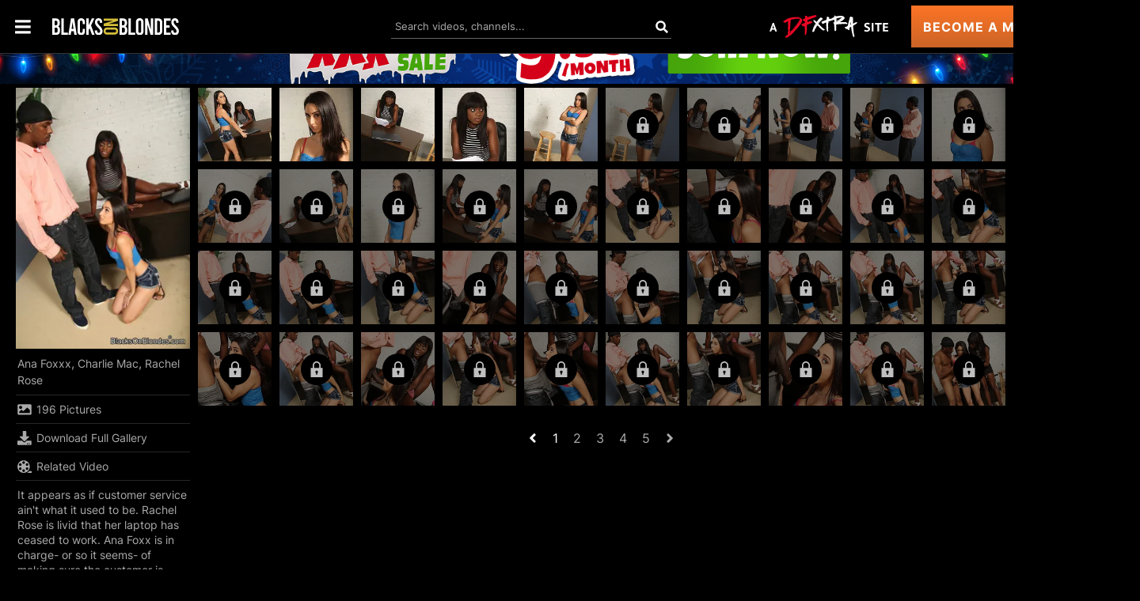

--- FILE ---
content_type: text/css
request_url: https://static01-cms-fame.gammacdn.com/c/minify/5c/b5a51e5056e3855d0b822478e613dd.css
body_size: -2
content:
/*
 || https://static01-cms-fame.gammacdn.com/c/minify || www.blacksonblondes.com
|/c/Cms/SeoPrettyUrlMetas/default.css|||size : 0|mtime : May 31 2023 11:02:11.
|/c/Cms/BlockFetcher/default.css|||size : 0|mtime : May 31 2023 11:02:11.|prepend: /blacksonblondes
*/





--- FILE ---
content_type: text/css
request_url: https://static01-cms-fame.gammacdn.com/c/minify/00/157bcda2bc9e7b160f8e4a54ae29a0.css
body_size: 29
content:
/*
 || https://static01-cms-fame.gammacdn.com/c/minify || www.blacksonblondes.com
|/c/css/layout/basic.css|||size : 156|mtime : May 31 2023 11:02:12.|prepend: /blacksonblondes
*/
*{margin:0;padding:0}dd,dt,li,dl,ol,ul{list-style:none;padding:0;margin:0}a{outline:0}a img{border:none}



--- FILE ---
content_type: image/svg+xml
request_url: https://static01-cms-fame.gammacdn.com/dfxtra/m/dfins0es8qgwsgo4/logo-blacksonblondes2.svg
body_size: 1327
content:
<?xml version="1.0" encoding="utf-8"?>
<!-- Generator: Adobe Illustrator 26.1.0, SVG Export Plug-In . SVG Version: 6.00 Build 0)  -->
<svg version="1.1" id="Calque_1" xmlns="http://www.w3.org/2000/svg" xmlns:xlink="http://www.w3.org/1999/xlink" x="0px" y="0px"
	 viewBox="0 0 3419.7 438.7" style="enable-background:new 0 0 3419.7 438.7;" xml:space="preserve">
<style type="text/css">
	.st0{fill:#FFFFFF;}
	.st1{fill:#D4BD39;}
</style>
<g id="Layer_1">
	<g>
		<path class="st0" d="M209,296.1v34.7c0,61.5-39.6,101.7-101.1,101.7H0V6.1h102.4c61.5,0,101.1,40.2,101.1,101.7v22.5
			c0,38.4-15.2,65.8-43.3,81.6C191.3,226.7,209,255.3,209,296.1z M64.6,67v115.8h28.6c31.1,0,45.7-14.6,45.7-45.7v-30.5
			c0-25-14.6-39.6-39.6-39.6H64.6z M144.4,289.4c0-31.1-14.6-45.7-45.7-45.7H64.6v127.9h40.2c25,0,39.6-14.6,39.6-39.6V289.4z"/>
		<path class="st0" d="M243.1,6.1h64.6v365.6h115.2v60.9H243.1V6.1z"/>
		<path class="st0" d="M581.9,338.1h-69.5l-14,94.4h-64.6L504.5,6H591l70.7,426.6h-65.8L581.9,338.1z M573.4,276L547.2,97.5L521,276
			H573.4z"/>
		<path class="st0" d="M681.2,337.5V101.1C681.2,41.4,722,0,782.3,0s101.1,41.4,101.1,101.1v50H820v-50c0-25-15.2-40.2-37.2-40.2
			c-21.9,0-37.2,15.2-37.2,40.2v236.4c0,25,15.2,40.2,37.2,40.2c21.9,0,37.2-15.2,37.2-40.2v-60.9h63.4v60.9
			c0,59.7-40.8,101.1-101.1,101.1S681.2,397.2,681.2,337.5z"/>
		<path class="st0" d="M1007.2,257.1L982.8,304v128.6h-64.6V6.1h64.6v173l85.3-173h69.5l-90.8,181l97.5,245.5h-69.5L1007.2,257.1z"
			/>
		<path class="st0" d="M1149.8,333.9v-15.3l62.1-6.7v15.8c0,31.1,15.8,50,41.4,50s41.4-15.8,41.4-40.8c0-26.8-11-46.3-59.1-92
			c-64-60.3-82.3-93.2-82.3-140.1c0-63.4,36.6-104.8,98.1-104.8s98.1,41.4,98.1,105.4v11l-62.2,6.7v-12.2c0-32.9-12.8-50-35.3-50
			s-35.3,14-35.3,40.8s13.4,46.3,59.1,92c62.2,62.1,82.3,93.2,82.3,140.1c0,60.9-42.7,104.8-104.2,104.8
			C1192.4,438.7,1149.8,394.8,1149.8,333.9z"/>
	</g>
	<g>
		<path class="st0" d="M2024.9,296.1v34.7c0,61.5-39.6,101.7-101.1,101.7h-107.9V6.1h102.4c61.5,0,101.1,40.2,101.1,101.7v22.5
			c0,38.4-15.2,65.8-43.3,81.6C2007.2,226.7,2024.9,255.3,2024.9,296.1z M1880.5,67v115.8h28.6c31.1,0,45.7-14.6,45.7-45.7v-30.5
			c0-25-14.6-39.6-39.6-39.6H1880.5z M1960.3,289.4c0-31.1-14.6-45.7-45.7-45.7h-34.1v127.9h40.2c25,0,39.6-14.6,39.6-39.6V289.4z"
			/>
		<path class="st0" d="M2059,6.1h64.6v365.6h115.2v60.9h-179.7V6.1H2059z"/>
		<path class="st0" d="M2258.8,335.7V103c0-61.5,41.4-103,103.6-103c62.1,0,103.6,41.4,103.6,103v232.7c0,61.5-41.4,103-103.6,103
			C2300.3,438.7,2258.8,397.2,2258.8,335.7z M2401.4,335.7V103c0-26.8-15.2-42-39-42s-39,15.2-39,42v232.7c0,26.8,15.2,42,39,42
			S2401.4,362.5,2401.4,335.7z"/>
		<path class="st0" d="M2506.8,6.1h71.3l82.3,286.4V6.1h63.4v426.5h-68.2l-85.3-273v273h-63.4V6.1H2506.8z"/>
		<path class="st0" d="M2770,6.1h101.1c61.5,0,101.1,40.2,101.1,101.7v223c0,61.5-39.6,101.7-101.1,101.7H2770V6.1z M2868.1,371.7
			c25,0,39.6-14.6,39.6-39.6V106.6c0-25-14.6-39.6-39.6-39.6h-33.5v304.6L2868.1,371.7L2868.1,371.7z"/>
		<path class="st0" d="M3012.5,6.1h183.4V67h-118.8v118.8h94.4v60.9h-94.4v124.9h118.8v61h-183.4V6.1z"/>
		<path class="st0" d="M3211.2,333.9v-15.3l62.2-6.7v15.8c0,31.1,15.8,50,41.4,50c25.6,0,41.4-15.8,41.4-40.8
			c0-26.8-11-46.3-59.1-92c-64-60.3-82.3-93.2-82.3-140.1c0-63.4,36.6-104.8,98.1-104.8s98.1,41.4,98.1,105.4v11l-62.1,6.7v-12.2
			c0-32.9-12.8-50-35.3-50s-35.3,14-35.3,40.8s13.4,46.3,59.1,92c62.1,62.1,82.3,93.2,82.3,140.1c0,60.9-42.7,104.8-104.2,104.8
			C3253.8,438.7,3211.2,394.8,3211.2,333.9z"/>
	</g>
	<g>
		<path class="st1" d="M1686.7,424.6h-208.5c-55.1,0-92.2-37.1-92.2-92.8c0-55.7,37.1-92.8,92.2-92.8h208.5
			c55.1,0,92.2,37.1,92.2,92.8C1778.9,387.5,1741.8,424.6,1686.7,424.6z M1686.7,296.9h-208.5c-24,0-37.7,13.6-37.7,34.9
			s13.6,34.9,37.7,34.9h208.5c24,0,37.7-13.6,37.7-34.9C1724.3,310.6,1710.7,296.9,1686.7,296.9z"/>
		<path class="st1" d="M1391.4,202.5v-63.8L1647.9,65h-256.5V8.3h382v61.1l-244.5,76.4h244.5v56.7H1391.4z"/>
	</g>
</g>
</svg>
